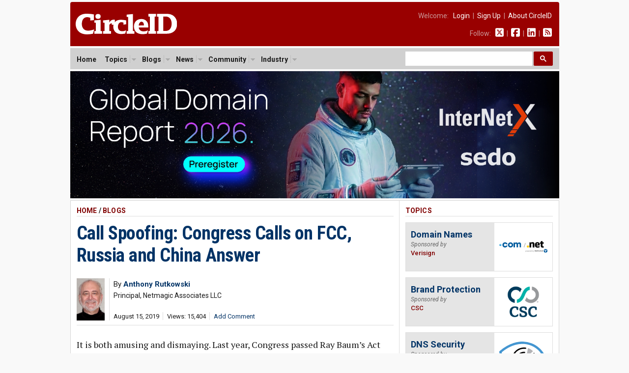

--- FILE ---
content_type: text/html; charset=UTF-8
request_url: https://circleid.com/posts/20190815_call_spoofing_congress_calls_on_fcc_russia_and_china_answer
body_size: 11189
content:

<!DOCTYPE html PUBLIC "-//W3C//DTD XHTML 1.0 Transitional//EN" "http://www.w3.org/TR/xhtml1/DTD/xhtml1-transitional.dtd">
<html xmlns="http://www.w3.org/1999/xhtml" lang="en" xml:lang="en">

<head>
  <!-- Google Tag Manager -->
<script>(function(w,d,s,l,i){w[l]=w[l]||[];w[l].push({'gtm.start':
new Date().getTime(),event:'gtm.js'});var f=d.getElementsByTagName(s)[0],
j=d.createElement(s),dl=l!='dataLayer'?'&l='+l:'';j.async=true;j.src=
'https://www.googletagmanager.com/gtm.js?id='+i+dl;f.parentNode.insertBefore(j,f);
})(window,document,'script','dataLayer','GTM-M665HZ6');</script>
<!-- End Google Tag Manager -->
  
  <title>Call Spoofing: Congress Calls on FCC, Russia and China Answer</title>
  <meta name="description" content="It is both amusing and dismaying. Last year, Congress passed Ray Baum&#039;s Act telling the FCC to do something about those pesky incoming foreign SPAM calls and texts with the fake callerIDs. The FCC a couple of weeks ago responded with a chest thumping Report and Order claiming it has &quot;extraterritorial jurisdiction&quot; that is does not have, and promising it will do something. Don&#039;t hold your breath on that one." />
  <meta name="keywords" content="internet_governance, policy_regulation, spam, telecom," />
  <meta property="og:description" content="It is both amusing and dismaying. Last year, Congress passed Ray Baum&#039;s Act telling the FCC to do something about those pesky incoming foreign SPAM calls and texts with the fake callerIDs. The FCC a couple of weeks ago responded with a chest thumping Report and Order claiming it has &quot;extraterritorial jurisdiction&quot; that is does not have, and promising it will do something. Don&#039;t hold your breath on that one." />
  <meta property="og:url" content="https://circleid.com/ posts/20190815_call_spoofing_congress_calls_on_fcc_russia_and_china_answer" />
  <meta property="og:type" content="article" />
  <meta property="og:title" content="Call Spoofing: Congress Calls on FCC, Russia and China Answer" />
  <meta property="og:image" content="https://circleid.com/images/member_photos/photo_6809.jpg" />
  <meta name="twitter:site" content="@circleid" />
  
  <meta http-equiv="Content-Type" content="text/html; charset=utf-8" />
  <link rel="alternate" type="application/rss+xml" title="CircleID Master Feed" href="http://feeds.circleid.com/cid_master/" />
  <link rel="shortcut icon" type="image/ico" href="/favicon.ico" />
  <link rel="stylesheet" type="text/css" media="all" href="/css/base.css" />
  <link rel="stylesheet" type="text/css" media="all" href="/css/banners.css" />
  <link rel="stylesheet" type="text/css" media="all" href="/css/posts.css" />
  <script>document.documentElement.className = "js";</script>
  <script src="https://ajax.googleapis.com/ajax/libs/jquery/3.2.1/jquery.min.js"></script>
<link href="https://fonts.googleapis.com/css2?family=PT+Serif:ital,wght@0,400;0,700;1,400;1,700&family=Roboto+Condensed:wght@400;700&family=Roboto+Mono:wght@300;400;700&family=Roboto:ital,wght@0,400;0,500;0,700;0,900;1,400;1,700&display=swap" rel="stylesheet">
<script type="text/javascript" src="/js/jq.clickmenu/jq.clickmenu.min.js"></script>
<script type="text/javascript" src="/js/jq.scrollable/scrollable.min.js"></script>
<script async src="https://cse.google.com/cse.js?cx=003374819184044847448:yb5rk7pq36s"></script>

<!-- font awesome -->
<script defer src="/fontawesome-free-6.6.0-web/js/brands.js"></script>
<script defer src="/fontawesome-free-6.6.0-web/js/solid.js"></script>
<script defer src="/fontawesome-free-6.6.0-web/js/fontawesome.js"></script>

<div id="fb-root"></div>
<script>(function (d, s, id) {
    var js, fjs = d.getElementsByTagName(s)[0];
    if (d.getElementById(id)) return;
    js = d.createElement(s); js.id = id;
    js.src = "//connect.facebook.net/en_US/sdk.js#xfbml=1&version=v2.5";
    fjs.parentNode.insertBefore(js, fjs);
  }(document, 'script', 'facebook-jssdk'));</script>
  <script language="javascript" type="text/javascript" src="/js/html_buttons/html_buttons.min.js"></script>
  <script type="text/javascript" src="/js/js.textarearesizer/jquery.textarearesizer.min.js"></script>
  <link rel="stylesheet" type="text/css" media="all" href="/js/js.textarearesizer/textarearesizer.css" />
  <script type="text/javascript" src="/js/jq.cid.postpage.js"></script>

</head>

<body>
  <div id="header">
  <a href="/"><img class="headerLogo" src="/images/circleid.svg" border="0" /></a>
  <div class="headerLinks">
    <span>
      
      Welcome:&nbsp;&nbsp;
      <a href="https://circleid.com/account/login">Login</a>
      &nbsp;|&nbsp;
      <a href="https://circleid.com/account/signup">Sign Up</a>
      &nbsp;|&nbsp;
      <a href="https://circleid.com/about">About CircleID</a>
      
    </span>
    <span>
      Follow:&nbsp;&nbsp;
      <a href="https://x.com/circleid" class="socialIcon"><i class="fa-brands fa-square-x-twitter"></i></a> &nbsp;|&nbsp;
      <a href="https://www.facebook.com/circleid/" class="socialIcon"><i class="fa-brands fa-square-facebook"></i></a> &nbsp;|&nbsp;
      <a href="https://www.linkedin.com/company/circleid" class="socialIcon"><i class="fa-brands fa-linkedin"></i></a> &nbsp;|&nbsp;
      <a href="http://feeds.circleid.com/cid_master/" class="socialIcon"><i class="fas fa-rss-square"></i></a>
    </span>
  </div>
  <div class="clear"></div>
</div>
<noscript>
  <div id="headerAlert">&nbsp;WARNING: JavaScript is either disabled or not supported by your browser. You may encounter problems using various features on CircleID.&nbsp;</div>
</noscript>
<div id="headerNav">
  <div id="headerNavContent">
    <div id="headerNavMenu">
      <ul>
        <li ><span class="head_menu"><a href="/">Home</a></span></li>
        <li>
          <span class="head_menu"><a href="https://circleid.com/topics">Topics</a><img src="/js/jq.clickmenu/arrow.gif" class="arrow" /></span>
          <div class="subMenu" style="width:480px;">
            <table border="0" cellpadding="0" cellspacing="0">
              <tr>
                <td>
                  <a href="https://circleid.com/topics/access_providers">Access Providers</a>
                  <a href="https://circleid.com/topics/artificial-intelligence">Artificial Intelligence</a>
                  <a href="https://circleid.com/topics/blockchain">Blockchain</a>
                  <a href="https://circleid.com/topics/brand_protection">Brand Protection</a>
                  <a href="https://circleid.com/topics/broadband">Broadband</a>
                  <a href="https://circleid.com/topics/censorship">Censorship</a>
                  <a href="https://circleid.com/topics/cloud_computing">Cloud Computing</a>
                  <a href="https://circleid.com/topics/cyberattack">Cyberattack</a>
                  <a href="https://circleid.com/topics/cybercrime">Cybercrime</a>
                  <a href="https://circleid.com/topics/cybersecurity">Cybersecurity</a>
                  <a href="https://circleid.com/topics/data_center">Data Center</a>
                  <a href="https://circleid.com/topics/ddos_attack">DDoS Attack</a>
                  <a href="https://circleid.com/topics/dns">DNS</a>
                  <a href="https://circleid.com/topics/dns-security">DNS Security</a>
                  <a href="https://circleid.com/topics/domain-management">Domain Management</a>
                  <a href="https://circleid.com/topics/domain_names">Domain Names</a>
                  <a href="https://circleid.com/topics/email">Email</a>
                  <a href="https://circleid.com/topics/enum">Enum</a>
                  <a href="https://circleid.com/topics/gaming">Gaming</a>
                  <a href="https://circleid.com/topics/icann">ICANN</a>
                  <a href="https://circleid.com/topics/internet_governance">Internet Governance</a>
                  <a href="https://circleid.com/topics/internet_of_things">Internet of Things</a>
                  <a href="https://circleid.com/topics/internet_protocol">Internet Protocol</a>
                  <a href="https://circleid.com/topics/ipv4-markets">IPv4 Markets</a>
                  <a href="https://circleid.com/topics/iptv">IPTV</a>
                </td>
                <td style="border-left:1px solid #d5d5d5;border-right:1px solid #d5d5d5;padding:0 4px;">
                  <a href="https://circleid.com/topics/ipv6-transition">IPv6 Transition</a>
                  <a href="https://circleid.com/topics/law">Law</a>
                  <a href="https://circleid.com/topics/malware">Malware</a>
                  <a href="https://circleid.com/topics/mobile_internet">Mobile Internet</a>
                  <a href="https://circleid.com/topics/multilinguism">Multilinguism</a>
                  <a href="https://circleid.com/topics/net_neutrality">Net Neutrality</a>
                  <a href="https://circleid.com/topics/networks">Networks</a>
                  <a href="https://circleid.com/topics/new_tlds">New TLDs</a>
                  <a href="https://circleid.com/topics/p2p">P2P</a>
                  <a href="https://circleid.com/topics/policy_regulation">Policy &amp; Regulation</a>
                  <a href="https://circleid.com/topics/privacy">Privacy</a>
                  <a href="https://circleid.com/topics/regional_registries">Regional Registries</a>
                  <a href="https://circleid.com/topics/registry_services">Registry Services</a>
                  <a href="https://circleid.com/topics/satellite-internet">Satellite Internet</a>
                  <a href="https://circleid.com/topics/spam">Spam</a>
                  <a href="https://circleid.com/topics/telecom">Telecom</a>
                  <a href="https://circleid.com/topics/threat-intelligence">Threat Intelligence</a>
                  <a href="https://circleid.com/topics/udrp">UDRP</a>
                  <a href="https://circleid.com/topics/voip">VoIP</a>
                  <a href="https://circleid.com/topics/vpn">VPN</a>
                  <a href="https://circleid.com/topics/web">Web</a>
                  <a href="https://circleid.com/topics/white_space">White Space</a>
                  <a href="https://circleid.com/topics/whois">Whois</a>
                  <a href="https://circleid.com/topics/wireless">Wireless</a>
                </td>
                <td style="padding:0 0 0 4px;">
                  <div class="itemTitle">Display Options:</div>
                  <a href="https://circleid.com/topics">List by Popularity</a>
                  <a href="https://circleid.com/topics/chart">Chart by Popularity</a>
                </td>
              </tr>
            </table>
          </div>
        </li>
        
        <li>
          <span class="head_menu"><a href="https://circleid.com/blogs">Blogs</a><img src="/js/jq.clickmenu/arrow.gif" class="arrow" /></span>
          <div class="subMenu">
            <a href="https://circleid.com/blogs">Latest</a>
            <a href="https://circleid.com/blogs/recently_discussed">Recently Discussed</a>
            <a href="https://circleid.com/blogs/most_discussed">Most Discussed</a>
            <a href="https://circleid.com/blogs/most_viewed">Most Viewed</a>
          </div>
        </li>
        
        
        <li>
          <span class="head_menu"><a href="https://circleid.com/news">News</a><img src="/js/jq.clickmenu/arrow.gif" class="arrow" /></span>
          <div class="subMenu">
            <a href="https://circleid.com/news">Latest</a>
            <a href="https://circleid.com/news/recently_discussed">Recently Discussed</a>
            <a href="https://circleid.com/news/most_discussed">Most Discussed</a>
            <a href="https://circleid.com/news/most_viewed">Most Viewed</a>
          </div>
        </li>
        
        
        <li>
          <span class="head_menu"><a href="https://circleid.com/community">Community</a><img src="/js/jq.clickmenu/arrow.gif" class="arrow" /></span>
          <div class="subMenu">
            <a href="https://circleid.com/community">Recently Featured</a>
            <a href="https://circleid.com/community/most_featured">Most Featured</a>
            <a href="https://circleid.com/community/most_active">Most Active</a>
            <a href="https://circleid.com/community/most_read">Most Read</a>
            <a href="https://circleid.com/community/recent_members">Recent Members</a>
            <a href="https://circleid.com/community/top_100" class="itemLine">Top 100 Leaderboard</a>
            <a href="https://circleid.com/community/alphabetical" class="itemLine">Alphabetical View</a>
            <a href="https://circleid.com/community/random">Random View</a>
            <a href="https://circleid.com/comments" class="itemLine">Recent Comments</a>
          </div>
        </li>
        
        
        <li>
          <span class="head_menu"><a href="https://circleid.com/industry">Industry</a><img src="/js/jq.clickmenu/arrow.gif" class="arrow" /></span>
          <div class="subMenu">
            <a href="https://circleid.com/industry">Latest Posts</a>
            <a href="https://circleid.com/industry/most_viewed">Most Viewed</a>
            <a href="https://circleid.com/industry/leaderboard">Leaderboard</a>
            <a href="https://circleid.com/industry/members" class="itemLine"><strong>CircleID Members:</strong></a>
            <a href="/members/8495">CSC</a>
            <a href="/members/9196">Brand Registry Group</a>
            <a href="/members/9496">DigiCert</a>
            <a href="/members/9484">DNIB.com</a>
            <a href="/members/7855">i2Coalition</a>
            <a href="/members/1582">Godaddy Registry</a>
            <a href="/members/8076">Internet Commerce Association</a>
            <a href="/members/8622">IPv4.Global</a>
            <a href="/members/6851">Radix Registry</a>
            <a href="/members/8414">Threat Intelligence Platform (TIP)</a>
            <a href="/members/5593">Verisign</a>
            <a href="/members/8352">WhoisXML API</a>
          </div>
        </li>
        
      </ul>
    </div>
    <style>
      /* Search Box */
      form.gsc-search-box {
        font-size: 14px;
        margin: 0 0 0 0;
        width: 100%;
        padding: 0;
      }

      table.gsc-search-box td.gsc-input {
        padding: 0 3px 5px 0;
      }

      /* Search input */
      .gsc-input {
        font-size: 15px;
      }

      /* Search Button */
      .gsc-search-button-v2 {
        font-size: 0;
        padding: 7px 12px;
        width: auto;
        vertical-align: middle;
        margin: -5px 0 0 0;
      }
    </style>
    <!-- search -->
    <div style="width:300px;float:right;margin: 0;padding: 0;">
      <div class="gcse-searchbox-only"></div>
    </div>
    <!-- search -->
    <div class="clear"></div>
  </div>
</div>

  <!-- Benner - Leaderboard -->
  <div style="width: 995px; margin: 0 auto 4px auto">
  <a href="https://hub.internetx.com/global-domain-report-2026-preregistration?utm_campaign=191582407-ct_gdr_26&utm_source=circleid&utm_content=prereg"><img
      style="width: 995px"
      src="/images/industry/sponsor/internetx/banner_horizontal_internetx.webp"
      alt="" /></a>
</div>

  <!--
PAGE BODY
-->
  <div class="container2c">
    <div class="colWrapper">
	<div class="colA">
		<div class="colPad">
    <!-- POST  -->
    <div id="postPage">
      <!-- if not result -->
      
      
      <h2>
        <a href="/" class="red">Home</a>
        
        / <a href="https://circleid.com/blogs" class="red">Blogs</a>
        
      </h2>
      <!-- post title -->
      <!-- <div style="background-color:#fdd663;padding:12px 12px 15px 12px;margin-bottom:24px;font-size: 16px;line-height: 24px;">
        <i class="fa-solid fa-circle-arrow-right" style="color:#800000;"></i> <strong>To our readers:</strong> Does your company offer <span style="border-bottom:2px solid #800000;">DNS</span> or <span style="border-bottom:2px solid #800000;">DNS Security</span> services? CircleID has an opening for <span style="border-bottom:2px solid #800000;">an exclusive sponsor</span> for our DNS topic. Gain unparalleled results with our deep market integration. Get in touch: <a href="mailto:ads@circleid.com">ads@circleid.com</a>
      </div> -->
      <h3>
        <a href="https://circleid.com/posts/20190815_call_spoofing_congress_calls_on_fcc_russia_and_china_answer" class="blue">Call Spoofing: Congress Calls on FCC, Russia and China Answer</a>
      </h3>
      <!-- post meta -->
      <table class="postMeta">
        <!-- row 1 -->
        <tr>
          <!--  -->
          
          <td class="image" rowspan="2">
            <a href="https://circleid.com/members/6809" title="Anthony Rutkowski"><img class="photo" src="/images/member_photos/photo_6809.jpg"></a>
          </td>
          
          <!--  -->
          <td class="name" colspan="2" >
            <span class="author">
              By <a class="blue" href="https://circleid.com/members/6809" title="Anthony Rutkowski"><strong>Anthony Rutkowski</strong></a> 
            </span>
            <span class="author authorTitle">Principal, Netmagic Associates LLC</span>
          </td>
        </tr>
        <!-- row 2 -->
        <tr>
          <td class="date" >
            <ul class="dateline">
              <li>August 15, 2019</li>
              <li>Views: 15,404</li>
              
              <li><a href="#comments" class="blue">Add Comment</a></li>
              
            </ul>
          </td>
          <td class="share" colspan="2">
            <div class="addthis_inline_share_toolbox sharePost"></div>
          </td>
        </tr>
      </table>
      <!-- post body -->
      <div class="body">
        <div style="margin-top: 24px;"></div>
        <p>It is both amusing and dismaying. Last year, Congress passed Ray Baum&#8217;s Act telling the FCC to do something about those pesky incoming foreign SPAM calls and texts with the fake callerIDs. The FCC a couple of weeks ago responded with a <a href="http://www.circleid.com/posts/20190807_fcc_ignorant_extraterritorial_jurisdiction_bravado/">chest thumping Report and Order</a> claiming it has &#8220;extraterritorial jurisdiction&#8221; that it does not have and promising it will do something. Don&#8217;t hold your breath on that one.</p>

<p>In less than two weeks, the world&#8217;s only global intergovernmental telecommunication standards body&#8212;which also has real jurisdiction over those calls, texts, and identification&#8212;is <a href="https://www.itu.int/en/ITU-T/studygroups/2017-2020/17/Pages/default.aspx">convening its network security group in Geneva</a>. It is known as Study Group 17. Indeed, it has a pre-existing sub-group on spam calls.</p>

<p>The FCC in typical current fashion input nothing into this study group, and indeed has largely not participated for the past decade or more in any work. It was left to both Russia and China yesterday to table new work items into the meeting to help implement Ray Baum&#8217;s Act&#8217;s call for action. Congress calls for action, Russia and China answer!</p>

<p>The <a href="https://www.itu.int/md/T17-SG17-C-0735/en">Russian proposal is from its NIIR institute</a> in the Ministry of Informational Technologies and Communications in Moscow&#8212;by one of its senior leaders who also happens to be vice-chair over the &#8220;Numbering, naming, addressing, routing and service provision&#8221; working party in the ITU-T&#8217;s Operations study group. This group notably is responsible for the global numbering standards and identification mechanisms at issue.</p>

<p>The Russian proposal calls for a description of the technical requirements for telecommunication management systems and/or client support services to receive notifications of incoming spam calls. The work includes scenarios of interactive interaction of clients with operators/service providers of telephone communication networks about incoming spam calls and the necessary technical measures. To implement such a mechanism, a number of technical measures are proposed, the implementation of which by operators/service providers and equipment manufacturers will contribute to the quickest and least costly scenario of involving the subscriber/recipient of spam calls and texts.</p>

<p>The <a href="https://www.itu.int/md/T17-SG17-C-0727/en">proposal from China</a> is from its most dynamic telecom service provider, China Unicom, by staff from its Network Technology Research Institute&#8212;proposing the development of a machine learning/AI technical framework for tackling the global spam challenges. The proposal notes that &#8220;some telecommunication operators of China have used ML/AI to counter-voice spam since 2015, and the techniques to counter spam are effective and efficient. In fact, U.S. industry and the FCC itself have made the same observations.</p>

<p>The China Unicom proposal intends to define the general technical framework for countering spam based on machine learning. It will provide general scenarios, characteristics of the spam, introduction of machine learning, and define a general technical framework, and workflows, to achieve effective governance and control of spam.</p>

<p>Twenty-five years ago, it would have been the FCC together with U.S. industry making these proposals and leading the efforts to implement global solutions with significant resources, and help coordinate among the many industry bodies already involved in this effort. Today, the FCC doesn&#8217;t even show up. Maybe eventually, someone will &#8220;make the FCC great again.&#8221;</p>
        <div class="affiliate-box">
  <span style="color:pink;">NORDVPN DISCOUNT</span> - CircleID <span style="font-family: Arial, Helvetica, sans-serif;">x</span> NordVPN<br>
 <a href="https://go.nordvpn.net/aff_c?offer_id=15&aff_id=109931&url_id=902" class="affiliate-box-link" target="_blank">Get NordVPN</a>
  &nbsp;[74% +3 extra months, from $2.99/month]

  <!-- <div class="toggle-container">
    <div id="toggle-header" class="toggle-header">10 facts about NordVPN that aren't commonly known</div>
    <ul id="toggle-list" class="toggle-list">
      <li><strong>Meshnet Feature for Personal Encrypted Networks:</strong> NordVPN offers a unique feature called Meshnet, which allows users to connect their devices directly and securely over the internet. This means you can create your own private, encrypted network for activities like gaming, file sharing, or remote access to your home devices from anywhere in the world.</li>
      <li><strong>RAM-Only Servers for Enhanced Security:</strong> Unlike many VPN providers, NordVPN uses RAM-only (diskless) servers. Since these servers run entirely on volatile memory, all data is wiped with every reboot. This ensures that no user data is stored long-term, significantly reducing the risk of data breaches and enhancing overall security.</li>
      <li><strong>Servers in a Former Military Bunker:</strong> Some of NordVPN's servers are housed in a former military bunker located deep underground. This unique location provides an extra layer of physical security against natural disasters and unauthorized access, ensuring that the servers are protected in all circumstances.</li>
      <li><strong>NordLynx Protocol with Double NAT Technology:</strong> NordVPN developed its own VPN protocol called NordLynx, built around the ultra-fast WireGuard protocol. What sets NordLynx apart is its implementation of a double Network Address Translation (NAT) system, which enhances user privacy without sacrificing speed. This innovative approach solves the potential privacy issues inherent in the standard WireGuard protocol.</li>
      <li><strong>Dark Web Monitor Feature:</strong> NordVPN includes a feature known as Dark Web Monitor. This tool actively scans dark web sites and forums for credentials associated with your email address. If it detects that your information has been compromised or appears in any data breaches, it promptly alerts you so you can take necessary actions to protect your accounts.</li>
    </ul>
</div> -->
</div>
        
        
        
      </div>
      <!-- post footer -->
      <div class="footerByline">
        By <strong><a href="https://circleid.com/members/6809" class="blue-u">Anthony Rutkowski</a>, Principal, Netmagic Associates LLC</strong>
        <span class="authorBio"> &mdash; <em><p>The author is a leader in many international cybersecurity bodies developing global standards and legal norms over many years.</p></em></span>
        <a href="https://circleid.com/members/6809" class="blue-u"><span class="readmore" style="font-size: 14px;">Visit&nbsp;Page</span></a>
      </div>
      <h2>Filed Under</h2>
      <div class="footerTopics">
        <ul><li><a href="/topics/internet_governance">Internet Governance</a></li><li><a href="/topics/policy_regulation">Policy &amp; Regulation</a></li><li><a href="/topics/spam">Spam</a></li><li><a href="/topics/telecom">Telecom</a></li</ul>
        <div class="clear"></div>
      </div>
      

    </div>
    <!-- comments -->
    <style>
      .comment-children.level_1 {
        margin-left: 0px;
      }

      .comment-children.level_2 {
        margin-left: 20px;
      }

      .comment-children.level_3 {
        margin-left: 40px;
      }

      .comment-children.level_4 {
        margin-left: 60px;
      }

      .comment-children.level_5 {
        margin-left: 80px;
      }
    </style>

    <h2 class="underPost">Comments</h2>
    <div id="comments">
      
    </div>

    <div id="cmntForm">
      <a name="add_comment"></a>
      <div id="cmntPreview" style="display: none;">
        <p>COMMENT PREVIEW</p>
        <div id="livePreview"></div>
      </div>

      <form id="comment_form" method="post" action="https://circleid.com/posts/20190815_call_spoofing_congress_calls_on_fcc_russia_and_china_answer"  >
<div class='hiddenFields'>
<input type="hidden" name="ACT" value="1" />
<input type="hidden" name="RET" value="3vO1gAGolCf6HZXwyIbtiidIrbi0aa68J1qfqmLgtzWjWaPL9Dk2galCGk38SsidLwZ4MxLXnxAJe8OXIZw84YSLN8H0cn+8x+YZqxIKT6XqgM2kgi7hY0vItP9/XypiGsjk2u3lLL+mYZyQWdDFig==" />
<input type="hidden" name="URI" value="posts/20190815_call_spoofing_congress_calls_on_fcc_russia_and_china_answer" />
<input type="hidden" name="PRV" value="" />
<input type="hidden" name="entry_id" value="12062" />
<input type="hidden" name="parent_id" value="0" />
<input type="hidden" name="site_id" value="1" />
<input type="hidden" name="csrf_token" value="6a44ac08dc3be7f3f7115133a115af93db07d5e0" />
</div>


      <input type="hidden" name="name" value="" />
      <input type="hidden" name="email" value="" />
      <div id="cmntEdit">
        <p><strong>Comment Title:</strong></p>
        <input class="inputTitle" type="text" name="headline" maxlength="100">
        <p></p>
        <textarea name="comment" cols="70" rows="10"></textarea>
      </div>
      <div id="cmntButtons">
        <p style="margin:0 0 10px 0;"><input style="padding:0;margin:0;" type="checkbox" name="notify_me" value="yes"  />&nbsp;&nbsp;Notify me of follow-up comments</p>
        <input type="submit" name="submit" value="Submit" />
        <p style="line-height:1.4em;color:#666;margin-top:12px;">We encourage you to post comments and engage in discussions that advance this post through relevant opinion, anecdotes, links and data. If you see a comment that you believe is irrelevant or inappropriate, you can report it using the link at the end of each comment. Views expressed in the comments do not represent those of CircleID. For more information on our comment policy, see <a href="http://www.circleid.com/about/codes/" class="blue">Codes of Conduct.</a></p>
      </div>
      </form>
    </div>

    <!-- Start Newsletter Subscription Box -->
    <div class="newsletterSignUpBox">
      <span class="header">CircleID Newsletter</span>
      <span class="subHeader">The Weekly Wrap</span>
      <p>More and more professionals are choosing to publish critical posts on CircleID from all corners of the Internet industry. If you find it hard to keep up daily, consider subscribing to our weekly digest. We will provide you a convenient summary report once a week sent directly to your inbox. It's a quick and easy read.</p>
      <!-- Begin MailChimp Signup Form -->
      <div id="mc_embed_signup">
        <form action="https://circleid.us15.list-manage.com/subscribe/post?u=71b27c0808a16ff6f58bfc4fc&amp;id=5b2ca1a85f" method="post" id="mc-embedded-subscribe-form" name="mc-embedded-subscribe-form" class="validate" target="_blank" novalidate>
          <div id="mc_embed_signup_scroll">
            <div class="mc-field-group">
              <input style="padding:4px 8px;width:150px;font-size: 14px;" type="email" value="" name="EMAIL" class="required email" id="mce-EMAIL" placeholder="Enter your email address">
              <input style="padding:7px 12px;" type="submit" value="Subscribe" name="subscribe" id="mc-embedded-subscribe" class="button">
            </div>
            <div id="mce-responses" class="clear">
              <div class="response" id="mce-error-response" style="display:none"></div>
              <div class="response" id="mce-success-response" style="display:none"></div>
            </div>
            <div style="position: absolute; left: -5000px;" aria-hidden="true">
              <input type="text" name="b_71b27c0808a16ff6f58bfc4fc_5b2ca1a85f" tabindex="-1" value="">
            </div>
          </div>
        </form>
      </div>
      <!--End MailChimp Signup Form -->
    </div>
    <!-- End Newsletter Subscription Box -->

    <!-- related posts -->
    <h2 class="underPost">Related</h2>
    <div id="relatedPosts">
      
      <h3 style="padding-top:0;margin-top:0;border:none;"><a href="/posts/competing-with-satellite-cellular-att-sees-little-threat-but-niche-appeal-grows">Competing With Satellite Cellular: AT&amp;T Sees Little Threat but Niche Appeal Grows</a></h3>
          <div class="dateLine pipedLinks">
            <ul>
              
              <li><a href="https://circleid.com/members/8383" class="blue">Doug Dawson</a></li>
              
              <li>Jan 21, 2026 9:09 AM PST</li>
              <li>Views: 1,088</li>
            </ul>
          </div>
          
      <h3><a href="/posts/why-the-blackout-never-happened-internet-governance-lessons-from-polandas-energy-sector">Why the Blackout Never Happened: Internet Governance Lessons From Poland&#8217;s Energy Sector</a></h3>
          <div class="dateLine pipedLinks">
            <ul>
              
              <li><a href="https://circleid.com/members/9271" class="blue">Joanna Kulesza</a></li>
              
              <li>Jan 20, 2026 11:15 AM PST</li>
              <li>Views: 2,677</li>
            </ul>
          </div>
          
      <h3><a href="/posts/internet-governance-outlook-2026-finding-the-right-path-between-fear-and-hope">Internet Governance Outlook 2026: Finding the Right Path Between Fear and Hope</a></h3>
          <div class="dateLine pipedLinks">
            <ul>
              
              <li><a href="https://circleid.com/members/5851" class="blue">Wolfgang Kleinwächter</a></li>
              
              <li>Jan 19, 2026 11:57 AM PST</li>
              <li>Views: 5,343</li>
            </ul>
          </div>
          
      <h3><a href="/posts/african-smes-are-paying-the-price-for-global-digital-policy-blind-spots">African SMEs Are Paying the Price for Global Digital Policy Blind Spots</a></h3>
          <div class="dateLine pipedLinks">
            <ul>
              
              <li><a href="https://circleid.com/members/9506" class="blue">Segunfunmi Olajide</a></li>
              
              <li>Jan 19, 2026 8:36 AM PST</li>
              <li>Views: 1,954</li>
            </ul>
          </div>
          
      <h3><a href="/posts/shape-internet-policy-apply-for-icann-nomcoms-council-positions">Shape Internet Policy: Apply for ICANN NomCom&#8217;s Council Positions</a></h3>
          <div class="dateLine pipedLinks">
            <ul>
              
              <li><a href="https://circleid.com/members/539" class="blue">Thomas Barrett</a></li>
              
              <li>Jan 19, 2026 8:23 AM PST</li>
              <li>Views: 1,994</li>
            </ul>
          </div>
          
      <h3><a href="/posts/the-architecture-of-silence-and-the-end-of-the-global-internet-commons">The Architecture of Silence and the End of the Global Internet Commons</a></h3>
          <div class="dateLine pipedLinks">
            <ul>
              
              <li><a href="https://circleid.com/members/9353" class="blue">Pari Esfandiari</a></li>
              
              <li>Jan 18, 2026 9:52 AM PST</li>
              <li>Views: 4,168</li>
            </ul>
          </div>
          
      <h3><a href="/posts/the-unprepared-gtld-applicant-of-2026">The Unprepared gTLD Applicant of 2026</a></h3>
          <div class="dateLine pipedLinks">
            <ul>
              
              <li><a href="https://circleid.com/members/5906" class="blue">Sophia Bekele</a></li>
              
              <li>Jan 15, 2026 8:46 AM PST</li>
              <li>Views: 3,613</li>
            </ul>
          </div>
          
      <h3><a href="/posts/iran-nears-completion-of-internet-kill-switch-amid-protests-says-iran-international">Iran Nears Completion of Internet Kill Switch Amid Protests, Says Iran International</a></h3>
          <div class="dateLine pipedLinks">
            <ul>
              
              <li><a href="https://circleid.com/members/501" class="blue">CircleID Reporter</a></li>
              
              <li>Jan 14, 2026 10:02 AM PST</li>
              <li>Views: 4,787</li>
            </ul>
          </div>
          
      <h3><a href="/posts/undersea-cables-as-a-layer-of-the-ai-tech-stack">Undersea Cables as a Layer of the AI Tech Stack</a></h3>
          <div class="dateLine pipedLinks">
            <ul>
              
              <li><a href="https://circleid.com/members/9313" class="blue">Charles Mok</a></li>
              
              <li>Jan 12, 2026 1:38 PM PST</li>
              <li>Views: 3,694</li>
            </ul>
          </div>
          
      <h3><a href="/posts/icann-seeks-community-input-for-2026-nomcom-cycle">ICANN Seeks Community Input for 2026 NomCom Cycle (Comments Due 21 January 2026)</a></h3>
          <div class="dateLine pipedLinks">
            <ul>
              
              <li><a href="https://circleid.com/members/539" class="blue">Thomas Barrett</a></li>
              
              <li>Jan 12, 2026 1:35 PM PST</li>
              <li>Views: 2,804</li>
            </ul>
          </div>
          
          <a href="{path=/posts" class="sectionFooter red">More</a>
    </div>
    		</div>
	</div>
</div>
<div class="colB">
	<div class="colPad">
    <!-- sponsored topics -->
    <h2><a href="https://circleid.com/topics" class="red">Topics</a></h2>
  <div class="sponsoredTopicCard">
    <div class="textContainer">
      <h3><a href="/topics/domain_names">Domain Names</a></h3>
      <p><span class="sponsoredBy">Sponsored by</span><span class="companyName">Verisign</span></p>
    </div>
    <div class="logoContainer">
      <span class="helper"></span><img class="logo" src="/images/industry/sponsored_topic_box/verisign_com_net.svg" border="0" alt="Verisign" />
    </div>
    <div class="clear"></div>
  </div>
  <div class="sponsoredTopicCard">
    <div class="textContainer">
      <h3><a href="/topics/brand_protection">Brand Protection</a></h3>
      <p><span class="sponsoredBy">Sponsored by</span><span class="companyName">CSC</span></p>
    </div>
    <div class="logoContainer">
      <span class="helper"></span><img class="logo" src="/images/industry/sponsored_topic_box/cscglobal.png" border="0" alt="CSC" />
    </div>
    <div class="clear"></div>
  </div>
  <div class="sponsoredTopicCard">
    <div class="textContainer">
      <h3><a href="/topics/dns-security">DNS Security</a></h3>
      <p><span class="sponsoredBy">Sponsored by</span><span class="companyName">WhoisXML API</span></p>
    </div>
    <div class="logoContainer">
      <span class="helper"></span><img class="logo" src="/images/industry/sponsored_topic_box/whoisxmlapi.svg" border="0" alt="WhoisXML API" />
    </div>
    <div class="clear"></div>
  </div>
  <div class="sponsoredTopicCard">
    <div class="textContainer">
      <h3><a href="/topics/new_tlds">New TLDs</a></h3>
      <p><span class="sponsoredBy">Sponsored by</span><span class="companyName">Radix</span></p>
    </div>
    <div class="logoContainer">
      <span class="helper"></span><img class="logo" src="/images/industry/sponsored_topic_box/radix.svg" border="0" alt="Radix" />
    </div>
    <div class="clear"></div>
  </div>
  <div class="sponsoredTopicCard">
    <div class="textContainer">
      <h3><a href="/topics/dns">DNS</a></h3>
      <p><span class="sponsoredBy">Sponsored by</span><span class="companyName">DNIB.com</span></p>
    </div>
    <div class="logoContainer">
      <span class="helper"></span><img class="logo" src="/images/industry/sponsored_topic_box/dnib.svg" border="0" alt="DNIB.com" />
    </div>
    <div class="clear"></div>
  </div>
  <div class="sponsoredTopicCard">
    <div class="textContainer">
      <h3><a href="/topics/cybersecurity">Cybersecurity</a></h3>
      <p><span class="sponsoredBy">Sponsored by</span><span class="companyName">Verisign</span></p>
    </div>
    <div class="logoContainer">
      <span class="helper"></span><img class="logo" src="/images/industry/sponsored_topic_box/verisign.jpg" border="0" alt="Verisign" />
    </div>
    <div class="clear"></div>
  </div>
  <div class="sponsoredTopicCard">
    <div class="textContainer">
      <h3><a href="/topics/ipv4-markets">IPv4 Markets</a></h3>
      <p><span class="sponsoredBy">Sponsored by</span><span class="companyName">IPv4.Global</span></p>
    </div>
    <div class="logoContainer">
      <span class="helper"></span><img class="logo" src="/images/industry/sponsor/ipv4global/ipv4global.svg" border="0" alt="IPv4.Global" />
    </div>
    <div class="clear"></div>
  </div>
<a href="https://circleid.com/topics" class="sectionFooter red" style="margin-top:6px;">View All Topics</a>


    <!-- Benner - Leaderboard -->
    <div style="width: 300px; margin: 0 auto 36px auto">
  <a href="https://hub.internetx.com/global-domain-report-2026-preregistration?utm_campaign=191582407-ct_gdr_26&utm_source=circleid&utm_content=prereg"><img
      style="width: 300px"
      src="/images/industry/sponsor/internetx/banner_vertical_internetx.webp"
      alt="" /></a>
</div>

    		</div>
	</div>
<div class="clear"></div>
  </div>
  <!--
PAGE FOOTER
-->
  <div id="footer">
  <div id="footerContent">
    <div style="float:left;">
      <a href="/"><img src="/images/circleid.svg" border="0" style="width:140px;opacity: 0.9;" /></a><br />
      <p style="font-size:14px;padding:11px 0 15px 0;margin:0;">A World-Renowned Source for Internet Developments. Serving Since 2002.</p>
    </div>
    <div style="float:right;">
      <p style="font-size:12px;padding:0 0 10px 0;margin:0;line-height:1em;text-align:right;letter-spacing:0.05em;">FOLLOW</p>
      <a href="https://x.com/circleid" class="socialIcon"><i class="fa-brands fa-square-x-twitter"></i></a>
      <a href="https://www.facebook.com/circleid/" class="socialIcon"><i class="fa-brands fa-square-facebook"></i></a>
      <a href="https://www.linkedin.com/company/circleid" class="socialIcon"><i class="fa-brands fa-linkedin"></i></a>
      <a href="http://feeds.circleid.com/cid_master/" class="socialIcon"><i class="fas fa-rss-square"></i></a>
    </div>
    <div id="links" class="clear">
      CIRCLEID: &nbsp;
      <a href="https://circleid.com/about">About</a> &nbsp;|&nbsp;
      <a href="https://circleid.com/about/contact">Contact Us</a>
      <br />
      SECTIONS: &nbsp;
      <a href="/">Home</a> &nbsp;|&nbsp;
      <a href="https://circleid.com/topics">Topics</a> &nbsp;|&nbsp;
      <a href="https://circleid.com/blogs">Featured Blogs</a> &nbsp;|&nbsp;
      <a href="https://circleid.com/news">News Briefs</a> &nbsp;|&nbsp;
      <a href="https://circleid.com/industry">Industry Updates</a> &nbsp;|&nbsp;
      <a href="https://circleid.com/community">Community</a>
      <br />
      TERMS OF USE: &nbsp;
      <a href="https://circleid.com/about/codes">Codes of Conduct</a> &nbsp;|&nbsp;
      <a href="https://circleid.com/about/privacy">Privacy Policy</a> &nbsp;|&nbsp;
      <a href="https://circleid.com/about/terms">Terms of Use</a>
      <br /><br />
      Copyright &copy; 2002-2026 CircleID. All rights reserved unless where otherwise noted.
      <br />Local Time: Monday, January 26, 2026 01:38 PM PST &ndash; Page Load: 0.1528 Sec.
    </div>
  </div>
</div>

  <!-- addthis social share -->
  <script type="text/javascript" src="//s7.addthis.com/js/300/addthis_widget.js#pubid=ra-59f3b79af5b33318"></script>


  <script type="text/javascript">
    $(document).ready(function () {
      $('.reply').click(function () {
        $('#comment_form input[name=parent_id]').val($(this).attr('rel'));
        $('#comment_form').insertAfter( // Insert the comment form after...
          $(this)
            .parent() // The containing li tag
        );
        $('#comment_form').show();
      });
      $('.quote').click(function () {
        $('#comment_form textarea[name=comment]').val('[quote]' +
          $(this).parent().parent().find('.comment-text').text() +
          '[/quote]'
        );
      });
    });
  </script>

  <script language="javascript">
    $(document).ready(function () {
      // First section for handling table row clicks
      $('#topicSponsor tr').click(function () {
        window.location.href = $(this).find("a").attr("href");
      });

      // Second section for handling banner clicks
      $(".ppBannerHorizontal,.ppBannerVertical,.sponsoredTopicCard").click(function () {
        if ($(this).find("a").length) {
          window.location.href = $(this).find("a:first").attr("href");
        }
      });

      // Ensure the toggle list functionality works after DOM is ready
      const toggleHeader = document.getElementById('toggle-header');
      const toggleList = document.getElementById('toggle-list');

      // Adding click event listener to toggle the list
      if (toggleHeader && toggleList) { // Ensure the elements exist
        toggleHeader.addEventListener('click', function () {
          toggleList.style.display = toggleList.style.display === 'block' ? 'none' : 'block';
          toggleHeader.classList.toggle('open');
        });
      } else {
        console.error('Toggle elements not found!');
      }
    });
  </script>


<script defer src="https://static.cloudflareinsights.com/beacon.min.js/vcd15cbe7772f49c399c6a5babf22c1241717689176015" integrity="sha512-ZpsOmlRQV6y907TI0dKBHq9Md29nnaEIPlkf84rnaERnq6zvWvPUqr2ft8M1aS28oN72PdrCzSjY4U6VaAw1EQ==" data-cf-beacon='{"version":"2024.11.0","token":"78a7a48467d544f7b73988ff0d4d01c6","server_timing":{"name":{"cfCacheStatus":true,"cfEdge":true,"cfExtPri":true,"cfL4":true,"cfOrigin":true,"cfSpeedBrain":true},"location_startswith":null}}' crossorigin="anonymous"></script>
</body>

</html>

--- FILE ---
content_type: text/css
request_url: https://circleid.com/css/banners.css
body_size: 391
content:
/* Copyright (c) CircleID & Iomemo Technologies, Inc.
   All rights reserved.
============================================================ */

/* COMMON SETTINGS
------------------------------------------------------------ */
.bannerHorizontal:hover p,
.bannerVertical:hover p {
  border: 1px solid red;
  }

/* LEADERBOARD - EVENT - COVID19
------------------------------------------------------------ */
.bannerHorizontal {
  width: 993px;
  margin: 0 auto 4px auto;
  padding: 0;
  border: 1px solid #1a1a1a;
  }

/* .bannerHorizontal {
  width: 993px;
  height: 180px;
  margin: 0 auto 4px auto;
  padding: 0;
  border: 1px solid #1a1a1a;
  background-color: #1a1a1a;
  background-repeat: no-repeat;
  background-position: center 0;
  background-size: cover;
  }
.bannerHorizontal a {
  text-decoration: none;
  }
.bannerHorizontal .textPipe {
  margin-right: 12px;
  padding-right: 12px;
  border-right: 1px solid #666;
  }
.bannerHorizontal h3 {
  font-family: 'Roboto Condensed', sans-serif;
  font-size: 42px;
  font-weight: bold;
  line-height: 1em;
  margin: 24px 12px -10px 12px;
  padding: 0;
  text-align: center;
  letter-spacing: normal;
  color: #fff;
  }
.bannerHorizontal h4 {
  font-size: 27px;
  font-weight: 500;
  line-height: 1.2em;
  display: block;
  margin: 12px 12px 18px 12px;
  padding: 0;
  text-align: center;
  letter-spacing: normal;
  letter-spacing: .4px;
  color: #fff;
  }
.bannerHorizontal p {
  font-family: 'Roboto Condensed', sans-serif;
  font-size: 21px;
  font-weight: 400;
  line-height: 25px;
  display: block;
  width: 80%;
  margin: 0 auto;
  padding: 6px 12px;
  text-align: center;
  letter-spacing: .4px;
  color: #fff;
  border: 1px solid #666;
  -webkit-border-radius: 3px;
     -moz-border-radius: 3px;
          border-radius: 3px;
  background-color: #333;
  }
.bannerHorizontal:hover p {
  border: 1px solid red;
  } */

/* VERTICAL - EVENT - COVID19
------------------------------------------------------------ */
.bannerVertical {
  width: 300px;
  margin: 36px auto;
  padding: 0;
  border: 1px solid #1a1a1a;
  }

/* .bannerVertical {
  width: 300px;
  margin: 36px auto;
  padding: 0;
  border: 1px solid #1a1a1a;
  background-color: #1a1a1a;
  background-image: url('/images/events/covid_19/bg_header.png');
  background-repeat: no-repeat;
  background-position: bottom 150px right 20px;
  background-size: 1000px;
  }
.bannerVertical a {
  text-decoration: none;
  }
.bannerVertical h3 {
  font-family: 'Roboto Condensed', sans-serif;
  font-size: 42px;
  font-weight: bold;
  line-height: 1em;
  margin: 24px 12px -12px 12px;
  padding: 0;
  text-align: center;
  letter-spacing: normal;
  color: #fff;
  }
.bannerVertical h4 {
  font-size: 21px;
  font-weight: 500;
  line-height: 1.4em;
  display: block;
  margin: 24px 12px 36px 12px;
  padding: 0;
  text-align: center;
  letter-spacing: normal;
  letter-spacing: .4px;
  color: #fff;
  }
.bannerVertical p {
  font-family: 'Roboto Condensed', sans-serif;
  font-size: 18px;
  font-weight: 400;
  line-height: 1.5em;
  display: block;
  width: 80%;
  margin: -6px auto 24px auto;
  padding: 9px 12px;
  text-align: center;
  letter-spacing: .4px;
  color: #fff;
  border: 1px solid #666;
  -webkit-border-radius: 3px;
     -moz-border-radius: 3px;
          border-radius: 3px;
  background-color: #333;
  } */
